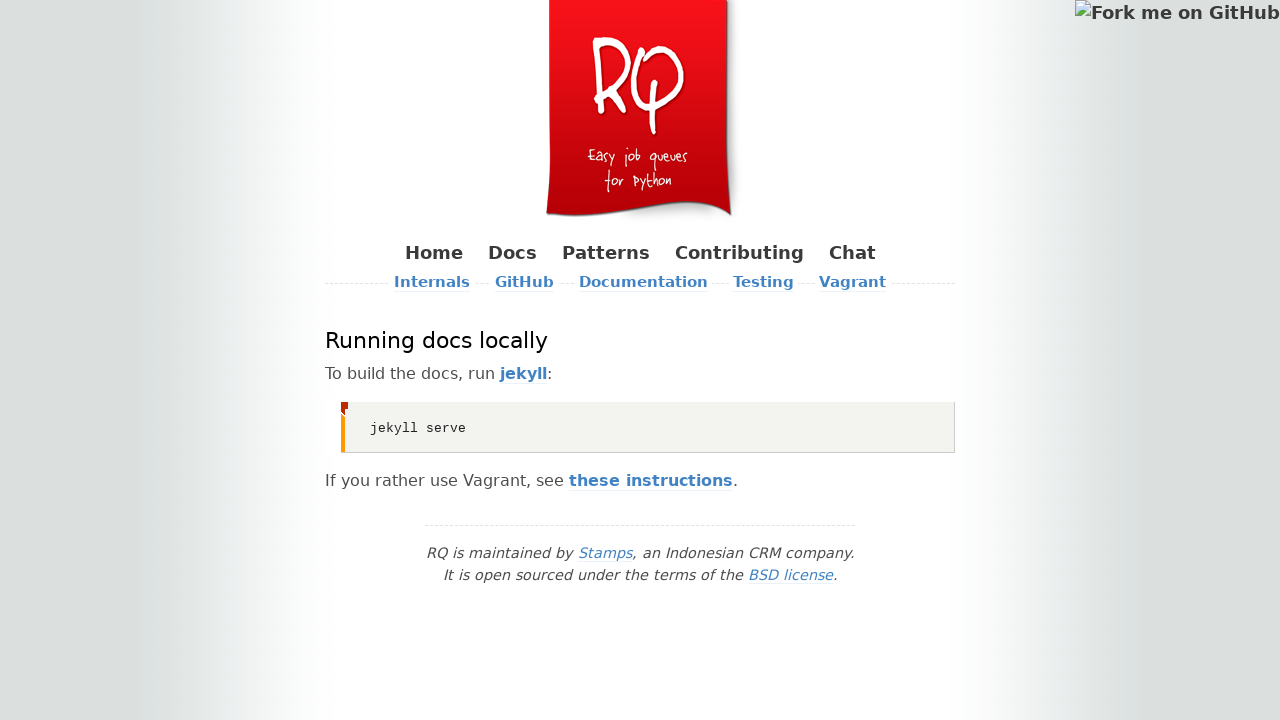

--- FILE ---
content_type: text/html; charset=utf-8
request_url: https://python-rq.org/contrib/docs/
body_size: 1156
content:
<!doctype html>
<base href="" />
<html lang="en">
    <head>
        <meta charset="UTF-8" />
        <title>Documentation</title>
        <meta content="width=600" name="viewport" />
        <meta content="all" name="robots" />
        <link
            href="http://fonts.googleapis.com/css?family=Lato:light,regular,regularitalic,lightitalic,bold&amp;v1"
            media="all"
            rel="stylesheet"
            type="text/css"
        />
        <link
            href="http://fonts.googleapis.com/css?family=Droid+Sans+Mono"
            media="all"
            rel="stylesheet"
            type="text/css"
        />
        <link
            href="/css/screen.css"
            media="screen"
            rel="stylesheet"
            type="text/css"
        />
        <link
            href="/css/syntax.css"
            media="screen"
            rel="stylesheet"
            type="text/css"
        />
        <link href="/favicon.png" rel="icon" type="image/png" />
    </head>
    <body>
        <header>
            <a href="http://git.io/rq"
                ><img
                    class="nomargin"
                    style="position: absolute; top: 0; right: 0; border: 0"
                    src="https://github.blog/wp-content/uploads/2008/12/forkme_right_red_aa0000.png"
                    alt="Fork me on GitHub"
            /></a>

            <ul class="inline">
                
                <li><a href="/">Home</a></li>
                
                <li><a href="/docs/">Docs</a></li>
                
                <li><a href="/patterns/">Patterns</a></li>
                
                <li><a href="/contrib/">Contributing</a></li>
                
                <li><a href="/chat/">Chat</a></li>
                
            </ul>
        </header>

        <section class="container"><div class="subnav">
    <ul class="inline">
    
        
    
        
    
        
    
        
            
                <li><a href="/contrib/">Internals</a></li>
            
                <li><a href="/contrib/github/">GitHub</a></li>
            
                <li><a href="/contrib/docs/">Documentation</a></li>
            
                <li><a href="/contrib/testing/">Testing</a></li>
            
                <li><a href="/contrib/vagrant/">Vagrant</a></li>
            
        
    
        
    
    </ul>
</div>

<h3 id="running-docs-locally">Running docs locally</h3>

<p>To build the docs, run <a href="http://jekyllrb.com/">jekyll</a>:</p>

<div class="language-plaintext highlighter-rouge"><div class="highlight"><pre class="highlight"><code>jekyll serve
</code></pre></div></div>

<p>If you rather use Vagrant, see <a href="contrib/vagrant/">these instructions</a>.</p>


</section>

        <footer>
            <p>
                RQ is maintained by <a href="https://stamps.id">Stamps</a>, an Indonesian CRM company.
            </p>
            <p>
                It is open sourced under the terms of the <a href="https://raw.github.com/nvie/rq/master/LICENSE">BSD license</a>.
            </p>
        </footer>

        <script type="text/javascript">
    // Auto-forward for incoming links on nvie.com
    if ("nvie.com" === document.location.hostname) {
        document.location = 'http://python-rq.org';
    }
</script>
 <script type="text/javascript">

  var _gaq = _gaq || [];
  _gaq.push(['_setAccount', 'UA-27167945-1']);
  _gaq.push(['_trackPageview']);

  (function() {
    var ga = document.createElement('script'); ga.type = 'text/javascript'; ga.async = true;
    ga.src = ('https:' == document.location.protocol ? 'https://ssl' : 'http://www') + '.google-analytics.com/ga.js';
    var s = document.getElementsByTagName('script')[0]; s.parentNode.insertBefore(ga, s);
  })();

</script>

<script src="https://cdnjs.cloudflare.com/ajax/libs/anchor-js/4.2.0/anchor.min.js"></script>
<script>
document.addEventListener("DOMContentLoaded", function(event) {
  anchors.add();
});
</script>

    </body>
</html>


--- FILE ---
content_type: text/css; charset=utf-8
request_url: https://python-rq.org/css/screen.css
body_size: 1128
content:
@import url("reset.css");

body {
    background: #DBE0DF url(../img/bg.png) 50% 0 repeat-y !important;
    height: 100%;
    font-family: system-ui, -apple-system, sans-serif;
    font-size: 1rem;
    line-height: 1.55;
    padding: 0 30px 80px;
}

header {
    background: url(../img/ribbon.png) no-repeat 50% 0;
    max-width: 630px;
    width: 100%;
    text-align: center;
    padding: 240px 0 1em 0;
    border-bottom: 1px dashed #e1e1e1;
    margin: 0 auto 2em auto;
}

li {
    padding-bottom: 5px;
}

ul.inline {
    list-style-type: none;
    margin: 0;
    padding: 0;
}

ul.inline li {
    display: inline;
    margin: 0 10px;
}

.subnav ul.inline li {
    margin: 0 6px;
}

header a {
    color: #3a3a3a;
    border: 0;
    font-size: 110%;
    font-weight: 600;
    text-decoration: none;
    transition: color linear 0.1s;
    -webkit-transition: color linear 0.1s;
    -moz-transition: color linear 0.1s;
}

header a:hover {
    border-bottom-color: rgba(0, 0, 0, 0.1);
    color: rgba(0, 0, 0, 0.4);
}

.subnav {
    text-align: center;
    font-size: 94%;
    margin: -3em auto 2em auto;
}

.subnav li {
    background-color: white;
    padding: 0 4px;
}

.subnav a {
    text-decoration: none;
    white-space: nowrap;
}

.container {
    margin: 0 auto;
    max-width: 630px;
    width: 100%;
}

footer {
    margin: 2em auto;
    max-width: 430px;
    width: 100%;
    border-top: 1px dashed #e1e1e1;
    padding-top: 1em;
}

footer p {
    text-align: center;
    font-size: 90%;
    font-style: italic;
    margin-bottom: 0;
}

footer a {
    font-weight: 400;
}

pre,
pre.highlight {
    margin: 0 0 1em 1em;
    padding: 1em 1.8em;
    color: #222;
    border-bottom: 1px solid #ccc;
    border-right: 1px solid #ccc;
    background: #F3F3F0 url(../img/bq.png) top left no-repeat;
    line-height: 1.15em;
    overflow: auto;
}

code {
    font-family: "Droid Sans Mono", SFMono-Regular, Menlo, Monaco, Consolas, "Liberation Mono", "Courier New", monospace;
    font-weight: 400;
    font-size: 80%;
    line-height: 0.5em;
    border: 1px solid #efeaea;
    padding: 0.2em 0.4em;
}

pre code {
    border: none;
    padding: 0;
}

h1 {
    font-size: 280%;
    font-weight: 400;
}

.ir {
    display: block;
    border: 0;
    text-indent: -999em;
    overflow: hidden;
    background-color: transparent;
    background-repeat: no-repeat;
    text-align: left;
    direction: ltr;
}

.ir br {
    display: none;
}

h1#logo {
    margin: 0 auto;
    width: 305px;
    height: 186px;
    background-image: url(../img/logo2.png);
}

/*
h1:hover:after
{
    color: rgba(0, 0, 0, 0.3);
    content: attr(title);
    font-size: 60%;
    font-weight: 300;
    margin: 0 0 0 0.5em;
}
*/

h2 {
    font-size: 200%;
    font-weight: 400;
    margin: 0 0 0.4em;
}

h3 {
    font-size: 135%;
    font-weight: 400;
    margin: 0 0 0.25em;
}

p {
    color: rgba(0, 0, 0, 0.7);
    margin: 0 0 1em;
}

p:last-child {
    margin-bottom: 0;
}

img {
    border-radius: 4px;
    float: left;
    margin: 6px 12px 15px 0;
    -moz-border-radius: 4px;
    -webkit-border-radius: 4px;
}

.nomargin {
    margin: 0;
}

a {
    border-bottom: 1px solid rgba(65, 131, 196, 0.1);
    color: rgb(65, 131, 196);
    font-weight: 600;
    text-decoration: none;
    transition: color linear 0.1s;
    -webkit-transition: color linear 0.1s;
    -moz-transition: color linear 0.1s;
}

a:hover {
    border-bottom-color: rgba(0, 0, 0, 0.1);
    color: rgba(0, 0, 0, 0.4);
}

em {
    font-style: italic;
}

strong {
    font-weight: 600;
}

acronym {
    border-bottom: 1px dotted rgba(0, 0, 0, 0.1);
    cursor: help;
}

blockquote {
    font-style: italic;
    padding: 1em;
}

ul {
    list-style: circle;
    margin: 0 0 1em 2em;
    color: rgba(0, 0, 0, 0.7);
}

li {
    font-size: 100%;
}

ol {
    list-style-type: decimal;
    margin: 0 0 1em 2em;
    color: rgba(0, 0, 0, 0.7);
}

li {
    font-size: 100%;
}

.warning {
    position: relative;
    padding: 7px 15px;
    margin-bottom: 18px;
    color: #404040;
    background-color: #eedc94;
    background-repeat: repeat-x;
    background-image: -khtml-gradient(linear, left top, left bottom, from(#fceec1), to(#eedc94));
    background-image: -moz-linear-gradient(top, #fceec1, #eedc94);
    background-image: -ms-linear-gradient(top, #fceec1, #eedc94);
    background-image: -webkit-gradient(linear, left top, left bottom, color-stop(0%, #fceec1), color-stop(100%, #eedc94));
    background-image: -webkit-linear-gradient(top, #fceec1, #eedc94);
    background-image: -o-linear-gradient(top, #fceec1, #eedc94);
    background-image: linear-gradient(top, #fceec1, #eedc94);
    filter: progid:DXImageTransform.Microsoft.gradient(startColorstr='#fceec1', endColorstr='#eedc94', GradientType=0);
    text-shadow: 0 -1px 0 rgba(0, 0, 0, 0.25);
    border-color: #eedc94 #eedc94 #e4c652;
    border-color: rgba(0, 0, 0, 0.1) rgba(0, 0, 0, 0.1) rgba(0, 0, 0, 0.25);
    text-shadow: 0 1px 0 rgba(255, 255, 255, 0.5);
    border-width: 1px;
    border-style: solid;
    -webkit-border-radius: 4px;
    -moz-border-radius: 4px;
    border-radius: 4px;
    -webkit-box-shadow: inset 0 1px 0 rgba(255, 255, 255, 0.25);
    -moz-box-shadow: inset 0 1px 0 rgba(255, 255, 255, 0.25);
    box-shadow: inset 0 1px 0 rgba(255, 255, 255, 0.25);
}

.alert-message .close {
    *margin-top: 3px;
    /* IE7 spacing */
}

table {
    margin-bottom: 1em;
}

table, td, th {
    border: 1px solid #555555;
}

thead {
    background-color: #f3f3f0;
}

th, td {
    padding: 10px;
}

/*
@media screen and (max-width: 1400px)
{
    body
    {
        padding-bottom: 60px;
        padding-top: 60px;
    }
}

@media screen and (max-width: 600px)
{
    body
    {
        padding-bottom: 40px;
        padding-top: 30px;
    }
}
*/
